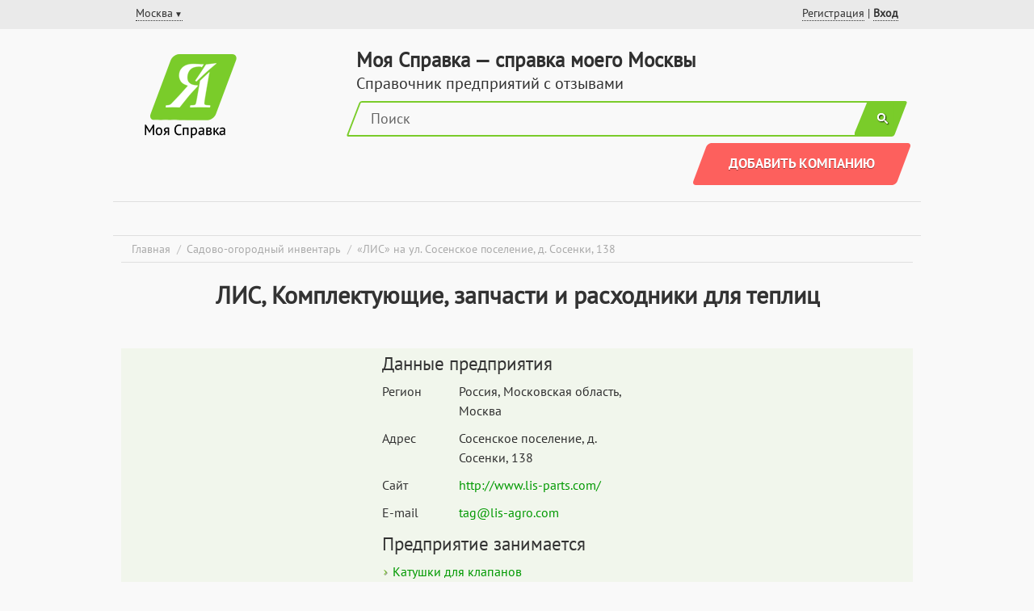

--- FILE ---
content_type: text/html; charset=UTF-8
request_url: https://moscow.moyaspravka.ru/company/lis-ooo-laboratoriya-injenernyh-sistem
body_size: 7707
content:

<!DOCTYPE html>
<html lang="ru" prefix="og: http://ogp.me/ns#">
<head>
    <meta name="viewport" content="width=device-width, initial-scale=1.0">
	<meta http-equiv="Content-Type" content="text/html; charset=utf-8" />
    <link rel="apple-touch-icon" sizes="180x180" href="/images/favicon/apple-touch-icon.png">
    <link rel="icon" type="image/png" href="/images/favicon/favicon-32x32.png" sizes="32x32">
    <link rel="icon" type="image/png" href="/images/favicon/favicon-16x16.png" sizes="16x16">
    <link rel="manifest" href="/images/favicon/manifest.json">
    <link rel="mask-icon" href="/images/favicon/safari-pinned-tab.svg" color="#5bbad5">
    <link rel="shortcut icon" href="/images/favicon/favicon.ico">
    <meta name="msapplication-config" content="/images/favicon/browserconfig.xml">
    <meta name="theme-color" content="#ffffff">
   
    <meta name="apple-mobile-web-app-title" content="Моя Справка" />
    
	<title>ЛИС — Москва, Сосенское поселение, д. Сосенки, 138  — адрес, режим работы, сайт</title>
	<meta name="description" content="Комплектующие, запчасти и расходники для теплиц ЛИС в Москве. Адрес: Сосенское поселение, д. Сосенки, 138. Схема проезда, часы работы, сайт, а также возможность добавить отзыв" />
	
	
	

	<meta name="yandex-verification" content="a6f0eb2b58c45518" />
	<meta name="google-site-verification" content="MxUq80bwLXh02ioYtVGV2A9mPsSOQimJwIxq4i7-fWw" />
	<meta name="wmail-verification" content="15ecc07789bb5ecb" />
	<link rel="canonical" href="https://moscow.moyaspravka.ru/company/lis-ooo-laboratoriya-injenernyh-sistem" />
    
    
   
    <meta property="og:title" content="ЛИС — Москва, Сосенское поселение, д. Сосенки, 138  — адрес, режим работы, сайт"/>
    <meta property="og:description" content=""/>
    <meta property="og:locale" content="ru_RU"/>
    <meta property="og:image" content="https://static-maps.yandex.ru/1.x/?l=map&lang=ru-Ru&size=300,300&z=11&ll=0,0&pt=0,0,pm2lbl"/>
    <meta property="og:type" content="article"/>    
    <meta property="og:url" content="https://moscow.moyaspravka.ru/company/lis-ooo-laboratoriya-injenernyh-sistem"/>
   
	
	<link href="/minify/6d60fd454a9f6b45c167c93b9cd3132e.css" type="text/css" rel="stylesheet" />
	<meta name="yandex-verification" content="866ef7461ca33a1e" />

	<style type="text/css" id="wp-custom-css">
                .myblockbottom {
      position: fixed;
      left: 0;
      bottom: 0;
      z-index:100;
      display:none;
      padding: 0px;
      text-align: center
    }
    .myblockbottom__close {
        position: absolute;
        right: -10px;
            width: 40px;
        height: 40px;
        transition: all .3s ease-out;
        z-index: 1;
        top: -25px;
        cursor: pointer;
    }
    .myblockbottom__close::after, .myblockbottom__close::before {
        content: '';
        position: absolute;
        top: 10px;
        width: 24px;
        
        height: 3px;
        z-index: 2;
        background-color: #8f9cb5;
    }
    .myblockbottom__close::before {
        -webkit-transform: rotate(45deg);
        -moz-transform: rotate(45deg);
        -ms-transform: rotate(45deg);
        -o-transform: rotate(45deg);
        transform: rotate(45deg);
        left: 8px;
    }
    .myblockbottom__close::after {
        -webkit-transform: rotate(-45deg);
        -moz-transform: rotate(-45deg);
        -ms-transform: rotate(-45deg);
        -o-transform: rotate(-45deg);
        transform: rotate(-45deg);
        right: 8px;
    }		</style>
    
	<script async src="https://pagead2.googlesyndication.com/pagead/js/adsbygoogle.js?client=ca-pub-8999984850952140"
     crossorigin="anonymous"></script>
     
</head>


<body>
       
       
       
       
	<a id="top"></a>
	<div class="wrapper item-page">
		<header class="inner">
			<div class="header_top">
				<div class="wrapper">
				    <div class="check"><script type="text/javascript">document.write('<span><a rel="nofollow" href="/add-company">Регистрация</a></span> <span> | </span> <b><a rel="nofollow" href="/login" id="js-get-login-form">Вход</a></b>')</script>
					</div><script type="text/javascript">document.write('        <div class="region-selector">            <a href="#" title="Выбрать город" class="page--select-region js-select-region"><span>Москва</span></a>        </div>')</script>					
				</div>
			</div>
			<div class="wrapper" role="banner">
                <script type="text/javascript">document.write('                <div class="logo">                    <span class="logo-link" title="Главная" data-link="/"><img src="/images/logo_av.png" alt="logo"></span>                </div>                <div class="logo_min">                    <span class="logo-link" title="Главная" data-link="/"><img src="/images/logo_mini.png" alt="logo"></span>                </div>')</script>
                <div class="container">
                    <div class="page--slogan"><script type="text/javascript">document.write('Моя Справка — справка моего Москвы')</script></div> 
              
                    <script type="text/javascript">document.write('                    <div class="page--region">                        Справочник предприятий с отзывами                    </div>')</script>
                                
                    <div class="info">
                        <div class="show-content"></div>
                        <div class="search">
                             <div class="map__search">
                                <form id="search-form" action="/search" method="get">
                                    <input autocomplete="disabled" class="map__search-input-name" type="text" name="search" placeholder="Поиск">
                                    <input class="map__search-button" type="submit" value="">
                                </form>
                            </div>
                        </div>
                                                    <div id="search-autocomplete" class="search__history"></div>

                        <script type="text/javascript">document.write('<div class="add_org"><a href="/add-company">Добавить компанию</a></div>')</script>
                    </div>
                 </div>
            </div>
            
    
       <div class='wrapper' >
       <div>
         <script async type='text/javascript' src='//s.luxcdn.com/t/225665/360_light.js'></script>
         <script class='__lxGc__' type='text/javascript'>
         ((__lxGc__=window.__lxGc__||{'s':{},'b':0})['s']['_225665']=__lxGc__['s']['_225665']||{'b':{}})['b']['_719023']={'i':__lxGc__.b++};
         </script>
       </div>
       </div>
       	</header>


    <main>
		<div class="wrapper firm firm-104568685" role="main" itemscope itemtype="http://schema.org/LocalBusiness">
            <div class="breadcrumbs">
                <span class="blink" title="Главная" data-link="/">Главная</span>
                <span class="separator"></span>

            <span class="blink" data-link="/categories/sadovo-ogorodnyy_inventar" title="Садово-огородный инвентарь в Москве">Садово-огородный инвентарь</span>
            <span class="separator"></span>

                <span>&laquo;ЛИС&raquo; на ул. Сосенское поселение, д. Сосенки, 138</span>

			</div>

            <script>
                ms_settings = new Object();
                ms_settings["node_firm"] = {
                    "nid": "104568685",
                    "url": "/company/lis-ooo-laboratoriya-injenernyh-sistem",
                    "title": "ЛИС",
                    "postal_code": "",
                    "phone": [],
                    "city": "Москва",
                    "street": "Сосенское поселение, д. Сосенки",
                    "site": ["http://www.lis-parts.com/"],
                    "building": "138",
                    "coord": [0, 0]
                }
                ms_settings["firm_LatLng"] = "0, 0";
            </script>


                <div class="firm-header">
                    <h1 itemprop="name">
                        <span>ЛИС</span>, <span>Комплектующие, запчасти и расходники для теплиц</span>
                    </h1>        
                </div>
                <div class="firm-block top-firm-block">
			<br>
					
					
					<div class="firm-block green">
					    <div class="map-firm-spoiler">Показать карту</div>
                        <div class="map-firm">
                          
                            <div id="yandexMap" class="yandexMap firm-map" data-lat="0" data-lon="0"></div>
                        </div>
                        <div class="firm-content">
                            <meta itemprop="image" content="https://static-maps.yandex.ru/1.x/?l=map&lang=ru-Ru&size=300,300&z=11&ll=0,0&pt=0,0,pm2lbl">
                            <meta itemprop="url" content="https://moscow.moyaspravka.ru/company/lis-ooo-laboratoriya-injenernyh-sistem">
                            <h2 class="title">Данные предприятия</h2>
                            <div class="firm-contacts">
                                

										<div>
											<h3>Регион</h3>
											<div class="contact">
												Россия, Московская область, Москва
											</div>
										</div>
										<div>
											<h3 class="node-firm--spec-label">Адрес</h3>
											<div class="contact" itemprop="address">
												Сосенское поселение, д. Сосенки, 138
											</div>
										</div>

										<div>
											<h3>Сайт</h3>
											    <div class="contact"><!--noindex-->
	<a title="Перейти на сайт компании" href="http://www.lis-parts.com/" rel="nofollow" target="_blank">http://www.lis-parts.com/</a>                                <!--/noindex-->
                                                </div>
										</div>
	



										<div>
											<h3>E-mail</h3>
	
                                            <div class="contact"><a itemprop="email" href="mailto:tag@lis-agro.com">tag@lis-agro.com</a></div>
		
										</div>
	                </div>
                                <div class="firm-act">
                                <h2 class="title">Предприятие занимается</h2>
	<div class="cat-item"><a href="/words/katushki-dlya-klapanov" title="Катушки для клапанов в Москве">Катушки для клапанов</a></div><div class="cat-item"><a href="/words/manometry-Wika" title="Манометры Wika в Москве">Манометры Wika</a></div><div class="cat-item"><a href="/words/membrany-dlya-klapanov" title="Мембраны для клапанов в Москве">Мембраны для клапанов</a></div><script type="text/javascript">document.write('<div class="cat-item"><a href="/words/truba-dlya-kapelynogo-poliva" title="Труба для капельного полива в Москве">Труба для капельного полива</a></div>')</script><script type="text/javascript">document.write('<div class="cat-item"><a href="/words/filytry-dlya-poliva" title="Фильтры для полива в Москве">Фильтры для полива</a></div>')</script>
	<div class="worktime-wrapper teaser-block">
	    <h2 class="title"><span>Время работы</span></h2>
	    <div class="worktime-body">
            <div class="day-wrapper">
                <div class="day">Пн</div>
                <div class="time first">9.00 - 18.00</div>
            </div>
            <div class="day-wrapper">
                <div class="day">Вт</div>
                <div class="time ">9.00 - 18.00</div>
            </div>
            <div class="day-wrapper">
                <div class="day">Ср</div>
                <div class="time ">9.00 - 18.00</div>
            </div>
            <div class="day-wrapper">
                <div class="day">Чт</div>
                <div class="time ">9.00 - 18.00</div>
            </div>
            <div class="day-wrapper">
                <div class="day active">Пт</div>
                <div class="time  active">9.00 - 18.00</div>
            </div>
            <div class="day-wrapper">
                <div class="day">Сб</div>
                <div class="time "> - </div>
            </div>
            <div class="day-wrapper">
                <div class="day">Вс</div>
                <div class="time "> - </div>
            </div>
        </div>
    </div>    </div>
                </div>
                <div class='rtb__block firm-right-block'>
                




                </div>
            </div>
            <script type="text/javascript">document.write('<div class="green-bottom-block">                    <div class="UI-right-block">                        <a href="https://moscow.moyaspravka.ru/new-review/lis-ooo-laboratoriya-injenernyh-sistem" rel="nofollow" class="add-comment hot-button">Добавить отзыв</a>')</script><script type="text/javascript">document.write('<a class="node-firm--print-link" href="?print" rel="nofollow" title="Версия для печати"></a>                        <a id="report-correct" class="mistake hot-button" href="/report/104568685" title="Сообщить об ошибке"></a>                    </div>                    <a class="full-map" href="#" rel="nofollow">Увеличить карту</a>')</script><script type="text/javascript">document.write('                </div>')</script>
                
                
                
       
        <script async type='text/javascript' src='//s.luxcdn.com/t/225665/360_light.js'></script>
        <script class='__lxGc__' type='text/javascript'>
        ((__lxGc__=window.__lxGc__||{'s':{},'b':0})['s']['_225665']=__lxGc__['s']['_225665']||{'b':{}})['b']['_718955']={'i':__lxGc__.b++};
        </script>       
                <br>
                
                    <div>
                    
                    </div>            
                <div class="firm-left-block">
                             <div class="firm-cat spoiler">
                            <h2 class="spoiler-title">Показать категории</h2>
                            <div class="spoiler-content">
                                <div class="cat-item">
                                    <a href="/categories/sadovo-ogorodnyy_inventar" title="Садово-огородный инвентарь в Москве">Садово-огородный инвентарь</a>
                                </div>
			        </div>
                        </div>
                    </div>



                    <div class="firm-content firm-description">

                        <h2 class="title">Описание</h2>
                        <div itemprop="description">

									Lis-parts.com занимается продажей комплектующих, запчастей и расходных материалов для промышленных теплиц, тепличных комплексов. Свыше 300 наименований товаров: крепления, фитинги, капельные сети, калибровочные растворы, манометры, рукава CO2, трубки слепые и перфорированные и другие товары. Поставляем оборудование оптом и мелким оптом. Даем гарантию на продукцию до 1 года. Весь каталог представлен на сайте Lis-parts.com.
									
	
                        </div>

                        <div class="ya_cat_block">
                          
                        </div>

					</div>
               <center>
                <script async type='text/javascript' src='//s.luxcdn.com/t/225665/360_light.js'></script>
                <script class='__lxGc__' type='text/javascript'>
                ((__lxGc__=window.__lxGc__||{'s':{},'b':0})['s']['_225665']=__lxGc__['s']['_225665']||{'b':{}})['b']['_719022']={'i':__lxGc__.b++};
                </script>
                </center>
                
                <br clear=all>  
                
                <div class="firm-block">
                    <div class="tabber js--node-firm--tabs-processed">
                        <div class="tabber-head js--node-firm--tabs-head">
                            <script type="text/javascript">document.write('<h2 class="tab js--node-firm--tab-head active not_mobile">Объявления</h2>')</script>
                            
                            
                        </div>
                        <div class="tabber-body js--node-firm--tabs-body-wrap">
                            <div class="js--node-firm--tabs-body">
                                <div class="js--node-firm--tab-body active not_mobile">
                                
                                  
                                </div>
                            </div>
                        </div>
                    </div>
                </div>
              
                
                <div class="firm-block street-view">
                    <div class="tabber js--node-firm--tabs-processed">
                        <div class="tabber-head js--node-firm--tabs-head">
                            <h2 class="tab js--node-firm--tab-head active" id="js-google_street_view-init">Посмотреть на улицу</h2>
                        </div>
                        <div class="tabber-body js--node-firm--tabs-body-wrap background_panorama">
                            <div class="show_panorama">Показать улицу</div>
                            <div id="player1" class="player"></div>
                        </div>
                    </div>
                </div>
                <hr>


<br>
<script async type='text/javascript' src='//s.luxcdn.com/t/225665/360_light.js'></script>
<script class='__lxGc__' type='text/javascript'>
((__lxGc__=window.__lxGc__||{'s':{},'b':0})['s']['_225665']=__lxGc__['s']['_225665']||{'b':{}})['b']['_719020']={'i':__lxGc__.b++};
</script>
<br>
					<div class="firm-block last-block">
						<div class="tabber js--node-firm--tabs-processed">
						    <div class="tabber-head js--node-firm--tabs-head">
                                <h2 class="tab js--node-firm--tab-head active" data-index="0">Отзывы                </h2>
                                <h2 class="tab js--node-firm--tab-head" data-index="1">Фотографии                </h2>
                            </div>
                            <div class="tabber-body js--node-firm--tabs-body-wrap">
                                <div class="js--node-firm--tabs-body">
                                    <div class="js--node-firm--tab-body active">
										<div class="saytum_comment_block">
											<div class="block-body">
<div>Оставьте несколько слов об этой организации в Москве. Ваш личный опыт приветствуется! Оставленный отзыв о качестве работы организации поможет нашим посетителям сделать правильный выбор. Спасибо!</div>
	
												<div class="js-wrapper">
												    <a href="https://moscow.moyaspravka.ru/new-review/lis-ooo-laboratoriya-injenernyh-sistem" class="add_comment_rgxdr54" title="Оставьте ваш отзыв">Оставьте Ваш отзыв!</a>
												    <span class="no_register">Регистрация не требуется!</span>
                                                </div>
												
				
												
												
											</div>
										</div>
                                    </div>

                                    <div class="js--node-firm--tab-body">
                                        <div>Пожалуйста, загрузите изображения, имеющие отношение к компании «ЛИС»</div>
                                            <script type="text/javascript">
                                                document.write("<ul class=\"saytum_image_upload--list\"></ul>");
                                            </script>
                                            <!--noindex-->
                                                <form action="/add_foto/104568685" class="dropzone" id="dropzoneContainer">
                                                    <div class="dz-message" data-dz-message><span>Добавить фотографии</span></div>
                                                </form>
                                            <!--/noindex-->
                                        </div>
                                    </div>
                                 </div>
                            </div>

						</div>

						<div class="sim-firm firm-right-block">
							<h2 class="title">Похожие организации</h2>
							
							
                        <div class="firm-card">
                            <div class="content">
                                <div class="name">
                                    <a href="/company/internet-zapchasti-internet-magazin" title="Интернет-запчасти — Академика Арцимовича, 8, а/я 24 — Москва">Интернет-запчасти</a>
                                </div>
                                <div class="address">Москва, Академика Арцимовича, 8</div>
		<div class="phone">+7 495-06-62-532</div>
                            </div>
                        </div>
                        <div class="firm-card">
                            <div class="content">
                                <div class="name">
                                    <a href="/company/hoztorgsnab-ooo-hoztorgsnab" title="Хозторгснаб — Мариупольская, 6, 18 — Москва">Хозторгснаб</a>
                                </div>
                                <div class="address">Москва, Мариупольская, 6</div>
		<div class="phone">+7 (916) 664-28-78</div>
                            </div>
                        </div>
                        <div class="firm-card">
                            <div class="content">
                                <div class="name">
                                    <a href="/company/grinparkmaster-ooo-grinparkmaster-sadovyy-centr" title="ГринПаркМастер — Московская обл., Истринский район, возле д.Павловское  (Садовый центр ГринПаркМастер «ИСТРА»), 1, 1 — Москва">ГринПаркМастер</a>
                                </div>
                                <div class="address">Москва, Московская обл., Истринский район, возле д.Павловское  (Садовый центр ГринПаркМастер «ИСТРА»), 1</div>
		<div class="phone">+7 (495) 722-06-13</div>
                            </div>
                        </div>
                        <div class="firm-card">
                            <div class="content">
                                <div class="name">
                                    <a href="/company/lis-ooo-laboratoriya-injenernyh-sistem" title="ЛИС — Сосенское поселение, д. Сосенки, 138 — Москва">ЛИС</a>
                                </div>
                                <div class="address">Москва, Сосенское поселение, д. Сосенки, 138</div>
		
                            </div>
                        </div>
						</div>
	
  

<script async type='text/javascript' src='//s.luxcdn.com/t/225665/360_light.js'></script>
<script class='__lxGc__' type='text/javascript'>
((__lxGc__=window.__lxGc__||{'s':{},'b':0})['s']['_225665']=__lxGc__['s']['_225665']||{'b':{}})['b']['_719021']={'i':__lxGc__.b++};
</script>


<br clear=all>

					</div>
				</div>
			
            </main>
            <div class="hfooter"></div>
        </div>
	<script>
		window.onload = function() {
			$("h2.spoiler-create").click(function () {
				$(this).siblings(".item-list").toggle(300);
			});
		
        }
	</script>


<script type="text/javascript">document.write('<div class="adblock_modal_how">    <div class="full">        <button type="button" class="close-how">X</button>                    <img src="/images/ms_ab_full.png">         </div>     <div class="mobile">        <button type="button" class="close-how">X</button>                    <img src="/images/ms_ab_mobile.png">        </div></div>')</script><script type="text/javascript">document.write('<footer>    <div class="footer_top">        <div class="wrapper" role="contentinfo">            <div class="button-right">')</script>
    <div class="page--region-selector">
        <span>Ваш регион:</span>
        <a href="#" title="Выбрать город" class="page--select-region js-select-region">Москва</a>
    </div><script type="text/javascript">document.write('<div class="add_org">                    <a href="/add-company">Добавить компанию</a>                </div>            </div>            <div class="top_info">                <div class="logo_mini"><a href="/" title="Главная"><img src="/images/logo_mini.png"></a></div>                <div class="link_group">                    <div class="column">                        <a href="/about">О проекте</a>                        <a rel="nofollow" href="/contact">Написать нам</a>                    </div>                    <div class="column">                        <a rel="nofollow" href="/terms">Правила размещения</a>                        <a href="http://moscow.moyaspravka.ru/map">Большая карта</a>                    </div>                </div>            </div>        </div>    </div>    <div class="footer_bottom">        <div class="wrapper">            <div class="show-content"></div>            <div class="info">                <div class="soc_web">                    <div class="age"><img src="/images/age.png"></div>                    <a class="socicon-vkontakte icon-vkontakte" href="http://vk.com/MoyaSpravka" rel="nofollow" target="_blank" title="&laquo;Моя Справка&raquo; ВКонтакте"><img src="/images/vk.png"></a>                    <a class="socicon-facebook icon-facebook-squared" href="https://www.facebook.com/MoyaSpravka" rel="nofollow" target="_blank" title="Страница &laquo;Моя Справка&raquo; в FaceBook"><img src="/images/fb.png"></a>                    <a class="socicon-twitter icon-twitter" href="https://twitter.com/MoyaSpravka" rel="nofollow" target="_blank" title="&laquo;Моя Справка&raquo; в Twitter"><img src="/images/tw.png"></a>                </div>                ')</script><script type="text/javascript">document.write('            </div>            <div class="content">                <div class="copyright"><p>                    &copy; 2014&mdash;2026 <a href="http://moyaspravka.ru/" rel="nofollow">MoyaSpravka.ru</a> &mdash; Справочник предприятий России с отзывами                </p></div>                <div class="text">                    <p>Справочная информация и честные отзывы о фирмах Москвы. Информация на сайте представлена исключительно в справочных целях и получена законными методами из открытых источников информации. При использовании информации необходимо указание ссылки на источник.</p>                    <p>Внимание! База данных сайта и всех его поддоменов является интеллектуальной собственностью.</p>                </div>            </div>        </div>    </div></footer>')</script>
<a href="#top" class="page--scroll-top js-disabled" title="Вверх страницы"></a>
<div class="homescreen-wrap h-wrap"></div>
<div class="popup-homescreen-wrap h-wrap"></div>
<script type="text/javascript">
    var City = 1150;
    var CityGlobal = {"id":1150,"lat":55.7446938,"lon":37.6123543};
    
    
</script>

    
        <script defer type="text/javascript" src="/js/adv.js"></script>
        <script defer type="text/javascript" src="/js/urlsaver.js"></script>
        
        <script defer type="text/javascript" src="/js/jquery-2.1.1.min.js"></script>
        <script defer type="text/javascript" src="/js/jquery.colorbox-min.js"></script>
        <script defer type="text/javascript" src="https://api-maps.yandex.ru/2.1/?lang=ru_RU"></script>
        <script defer type="text/javascript" src="/minify/2374a0cbf08353c02640c7c7579bc0fb.js"></script> 


  
  
   
   
   
   
 <script async type='text/javascript' src='//s.luxcdn.com/t/225665/360_light.js'></script>
 <script class='__lxGc__' type='text/javascript'>
 ((__lxGc__=window.__lxGc__||{'s':{},'b':0})['s']['_225665']=__lxGc__['s']['_225665']||{'b':{}})['b']['_701547']={'i':__lxGc__.b++};
 </script>
   <script async type='text/javascript' src='//s.luxcdn.com/t/225665/360_light.js'></script>
   <script class='__lxGc__' type='text/javascript'>
   ((__lxGc__=window.__lxGc__||{'s':{},'b':0})['s']['_225665']=__lxGc__['s']['_225665']||{'b':{}})['b']['_710868']={'i':__lxGc__.b++};
   </script>
   
   <script async type='text/javascript' src='//s.luxcdn.com/t/225665/360_light.js'></script>
   <script class='__lxGc__' type='text/javascript'>
   ((__lxGc__=window.__lxGc__||{'s':{},'b':0})['s']['_225665']=__lxGc__['s']['_225665']||{'b':{}})['b']['_693396']={'i':__lxGc__.b++};
   </script>
   
 
   
 <!--<div class="metrika">-->
    
    <!--LiveInternet counter-->
    <script type="text/javascript">
        new Image().src = "//counter.yadro.ru/hit;MoyaSpravka?r" +
                escape(document.referrer) + ((typeof (screen) == "undefined") ? "" :
                ";s" + screen.width + "*" + screen.height + "*" + (screen.colorDepth ?
                        screen.colorDepth : screen.pixelDepth)) + ";u" + escape(document.URL) +
                ";h" + escape(document.title.substring(0, 150)) +
                ";" + Math.random();</script>
    <!--/LiveInternet-->

<!-- Yandex.Metrika counter --> <script type="text/javascript" > (function(m,e,t,r,i,k,a){m[i]=m[i]||function(){(m[i].a=m[i].a||[]).push(arguments)}; m[i].l=1*new Date();k=e.createElement(t),a=e.getElementsByTagName(t)[0],k.async=1,k.src=r,a.parentNode.insertBefore(k,a)}) (window, document, "script", "https://mc.yandex.ru/metrika/tag.js", "ym"); ym(44172659, "init", { clickmap:true, trackLinks:true, accurateTrackBounce:true, webvisor:true, trackHash:true }); </script> <noscript><div><img src="https://mc.yandex.ru/watch/44172659" style="position:absolute; left:-9999px;" alt="" /></div></noscript> <!-- /Yandex.Metrika counter -->
<!--</div>-->

    </body>
    
</html>


--- FILE ---
content_type: text/html; charset=utf-8
request_url: https://www.google.com/recaptcha/api2/aframe
body_size: 267
content:
<!DOCTYPE HTML><html><head><meta http-equiv="content-type" content="text/html; charset=UTF-8"></head><body><script nonce="IvU948SveUcDQizEhzUByw">/** Anti-fraud and anti-abuse applications only. See google.com/recaptcha */ try{var clients={'sodar':'https://pagead2.googlesyndication.com/pagead/sodar?'};window.addEventListener("message",function(a){try{if(a.source===window.parent){var b=JSON.parse(a.data);var c=clients[b['id']];if(c){var d=document.createElement('img');d.src=c+b['params']+'&rc='+(localStorage.getItem("rc::a")?sessionStorage.getItem("rc::b"):"");window.document.body.appendChild(d);sessionStorage.setItem("rc::e",parseInt(sessionStorage.getItem("rc::e")||0)+1);localStorage.setItem("rc::h",'1769150675662');}}}catch(b){}});window.parent.postMessage("_grecaptcha_ready", "*");}catch(b){}</script></body></html>

--- FILE ---
content_type: application/javascript
request_url: https://moscow.moyaspravka.ru/minify/2374a0cbf08353c02640c7c7579bc0fb.js
body_size: 15342
content:
(function(b){"function"===typeof define&&define.amd?define(["jquery"],b):b(jQuery)})(function(b){var j=[],n=b(document),k=navigator.userAgent.toLowerCase(),l=b(window),g=[],o=null,p=/msie/.test(k)&&!/opera/.test(k),q=/opera/.test(k),m,r;m=p&&/msie 6./.test(k)&&"object"!==typeof window.XMLHttpRequest;r=p&&/msie 7.0/.test(k);b.modal=function(a,h){return b.modal.impl.init(a,h)};b.modal.close=function(){b.modal.impl.close()};b.modal.focus=function(a){b.modal.impl.focus(a)};b.modal.setContainerDimensions=function(){b.modal.impl.setContainerDimensions()};b.modal.setPosition=function(){b.modal.impl.setPosition()};b.modal.update=function(a,h){b.modal.impl.update(a,h)};b.fn.modal=function(a){return b.modal.impl.init(this,a)};b.modal.defaults={appendTo:"body",focus:!0,opacity:50,overlayId:"simplemodal-overlay",overlayCss:{},containerId:"simplemodal-container",containerCss:{},dataId:"simplemodal-data",dataCss:{},minHeight:null,minWidth:null,maxHeight:null,maxWidth:null,autoResize:!1,autoPosition:!0,zIndex:1E3,close:!0,closeHTML:'<a class="modalCloseImg" title="Закрыть"></a>',closeClass:"simplemodal-close",escClose:!0,overlayClose:!1,fixed:!0,position:null,persist:!1,modal:!0,onOpen:null,onShow:null,onClose:null};b.modal.impl={d:{},init:function(a,h){if(this.d.data)return!1;o=p&&!b.support.boxModel;this.o=b.extend({},b.modal.defaults,h);this.zIndex=this.o.zIndex;this.occb=!1;if("object"===typeof a){if(a=a instanceof b?a:b(a),this.d.placeholder=!1,0<a.parent().parent().size()&&(a.before(b("<span></span>").attr("id","simplemodal-placeholder").css({display:"none"})),this.d.placeholder=!0,this.display=a.css("display"),!this.o.persist))this.d.orig=a.clone(!0)}else if("string"===typeof a||"number"===typeof a)a=b("<div></div>").html(a);else return alert("SimpleModal Error: Unsupported data type: "+typeof a),this;this.create(a);this.open();b.isFunction(this.o.onShow)&&this.o.onShow.apply(this,[this.d]);return this},create:function(a){this.getDimensions();if(this.o.modal&&m)this.d.iframe=b('<iframe src="javascript:false;"></iframe>').css(b.extend(this.o.iframeCss,{display:"none",opacity:0,position:"fixed",height:g[0],width:g[1],zIndex:this.o.zIndex,top:0,left:0})).appendTo(this.o.appendTo);this.d.overlay=b("<div></div>").attr("id",this.o.overlayId).addClass("simplemodal-overlay").css(b.extend(this.o.overlayCss,{display:"none",opacity:this.o.opacity/100,height:this.o.modal?j[0]:0,width:this.o.modal?j[1]:0,position:"fixed",left:0,top:0,zIndex:this.o.zIndex+1})).appendTo(this.o.appendTo);this.d.container=b("<div></div>").attr("id",this.o.containerId).addClass("simplemodal-container").css(b.extend({position:this.o.fixed?"fixed":"absolute"},this.o.containerCss,{display:"none",zIndex:this.o.zIndex+2})).append(this.o.close&&this.o.closeHTML?b(this.o.closeHTML).addClass(this.o.closeClass):"").appendTo(this.o.appendTo);this.d.wrap=b("<div></div>").attr("tabIndex",-1).addClass("simplemodal-wrap").css({height:"100%",outline:0,width:"100%"}).appendTo(this.d.container);this.d.data=a.attr("id",a.attr("id")||this.o.dataId).addClass("simplemodal-data").css(b.extend(this.o.dataCss,{display:"none"})).appendTo("body");this.setContainerDimensions();this.d.data.appendTo(this.d.wrap);(m||o)&&this.fixIE()},bindEvents:function(){var a=this;b("."+a.o.closeClass).bind("click.simplemodal",function(b){b.preventDefault();a.close()});a.o.modal&&a.o.close&&a.o.overlayClose&&a.d.overlay.bind("click.simplemodal",function(b){b.preventDefault();a.close()});n.bind("keydown.simplemodal",function(b){a.o.modal&&9===b.keyCode?a.watchTab(b):a.o.close&&a.o.escClose&&27===b.keyCode&&(b.preventDefault(),a.close())});l.bind("resize.simplemodal orientationchange.simplemodal",function(){a.getDimensions();a.o.autoResize?a.setContainerDimensions():a.o.autoPosition&&a.setPosition();m||o?a.fixIE():a.o.modal&&(a.d.iframe&&a.d.iframe.css({height:g[0],width:g[1]}),a.d.overlay.css({height:j[0],width:j[1]}))})},unbindEvents:function(){b("."+this.o.closeClass).unbind("click.simplemodal");n.unbind("keydown.simplemodal");l.unbind(".simplemodal");this.d.overlay.unbind("click.simplemodal")},fixIE:function(){var a=this.o.position;b.each([this.d.iframe||null,!this.o.modal?null:this.d.overlay,"fixed"===this.d.container.css("position")?this.d.container:null],function(b,e){if(e){var f=e[0].style;f.position="absolute";if(2>b)f.removeExpression("height"),f.removeExpression("width"),f.setExpression("height",'document.body.scrollHeight > document.body.clientHeight ? document.body.scrollHeight : document.body.clientHeight + "px"'),f.setExpression("width",'document.body.scrollWidth > document.body.clientWidth ? document.body.scrollWidth : document.body.clientWidth + "px"');else{var c,d;a&&a.constructor===Array?(c=a[0]?"number"===typeof a[0]?a[0].toString():a[0].replace(/px/,""):e.css("top").replace(/px/,""),c=-1===c.indexOf("%")?c+' + (t = document.documentElement.scrollTop ? document.documentElement.scrollTop : document.body.scrollTop) + "px"':parseInt(c.replace(/%/,""))+' * ((document.documentElement.clientHeight || document.body.clientHeight) / 100) + (t = document.documentElement.scrollTop ? document.documentElement.scrollTop : document.body.scrollTop) + "px"',a[1]&&(d="number"===typeof a[1]?a[1].toString():a[1].replace(/px/,""),d=-1===d.indexOf("%")?d+' + (t = document.documentElement.scrollLeft ? document.documentElement.scrollLeft : document.body.scrollLeft) + "px"':parseInt(d.replace(/%/,""))+' * ((document.documentElement.clientWidth || document.body.clientWidth) / 100) + (t = document.documentElement.scrollLeft ? document.documentElement.scrollLeft : document.body.scrollLeft) + "px"')):(c='(document.documentElement.clientHeight || document.body.clientHeight) / 2 - (this.offsetHeight / 2) + (t = document.documentElement.scrollTop ? document.documentElement.scrollTop : document.body.scrollTop) + "px"',d='(document.documentElement.clientWidth || document.body.clientWidth) / 2 - (this.offsetWidth / 2) + (t = document.documentElement.scrollLeft ? document.documentElement.scrollLeft : document.body.scrollLeft) + "px"');f.removeExpression("top");f.removeExpression("left");f.setExpression("top",c);f.setExpression("left",d)}}})},focus:function(a){var h=this,a=a&&-1!==b.inArray(a,["first","last"])?a:"first",e=b(":input:enabled:visible:"+a,h.d.wrap);setTimeout(function(){0<e.length?e.focus():h.d.wrap.focus()},10)},getDimensions:function(){var a="undefined"===typeof window.innerHeight?l.height():window.innerHeight;j=[n.height(),n.width()];g=[a,l.width()]},getVal:function(a,b){return a?"number"===typeof a?a:"auto"===a?0:0<a.indexOf("%")?parseInt(a.replace(/%/,""))/100*("h"===b?g[0]:g[1]):parseInt(a.replace(/px/,"")):null},update:function(a,b){if(!this.d.data)return!1;this.d.origHeight=this.getVal(a,"h");this.d.origWidth=this.getVal(b,"w");this.d.data.hide();a&&this.d.container.css("height",a);b&&this.d.container.css("width",b);this.setContainerDimensions();this.d.data.show();this.o.focus&&this.focus();this.unbindEvents();this.bindEvents()},setContainerDimensions:function(){var a=m||r,b=this.d.origHeight?this.d.origHeight:q?this.d.container.height():this.getVal(a?this.d.container[0].currentStyle.height:this.d.container.css("height"),"h"),a=this.d.origWidth?this.d.origWidth:q?this.d.container.width():this.getVal(a?this.d.container[0].currentStyle.width:this.d.container.css("width"),"w"),e=this.d.data.outerHeight(!0),f=this.d.data.outerWidth(!0);this.d.origHeight=this.d.origHeight||b;this.d.origWidth=this.d.origWidth||a;var c=this.o.maxHeight?this.getVal(this.o.maxHeight,"h"):null,d=this.o.maxWidth?this.getVal(this.o.maxWidth,"w"):null,c=c&&c<g[0]?c:g[0],d=d&&d<g[1]?d:g[1],i=this.o.minHeight?this.getVal(this.o.minHeight,"h"):"auto",b=b?this.o.autoResize&&b>c?c:b<i?i:b:e?e>c?c:this.o.minHeight&&"auto"!==i&&e<i?i:e:i,c=this.o.minWidth?this.getVal(this.o.minWidth,"w"):"auto",a=a?this.o.autoResize&&a>d?d:a<c?c:a:f?f>d?d:this.o.minWidth&&"auto"!==c&&f<c?c:f:c;this.d.container.css({height:b,width:a});this.d.wrap.css({overflow:e>b||f>a?"auto":"visible"});this.o.autoPosition&&this.setPosition()},setPosition:function(){var a,b;a=g[0]/2-this.d.container.outerHeight(!0)/2;b=g[1]/2-this.d.container.outerWidth(!0)/2;var e="fixed"!==this.d.container.css("position")?l.scrollTop():0;this.o.position&&"[object Array]"===Object.prototype.toString.call(this.o.position)?(a=e+(this.o.position[0]||a),b=this.o.position[1]||b):a=e+a;this.d.container.css({left:b,top:a})},watchTab:function(a){if(0<b(a.target).parents(".simplemodal-container").length){if(this.inputs=b(":input:enabled:visible:first, :input:enabled:visible:last",this.d.data[0]),!a.shiftKey&&a.target===this.inputs[this.inputs.length-1]||a.shiftKey&&a.target===this.inputs[0]||0===this.inputs.length)a.preventDefault(),this.focus(a.shiftKey?"last":"first")}else a.preventDefault(),this.focus()},open:function(){this.d.iframe&&this.d.iframe.show();b.isFunction(this.o.onOpen)?this.o.onOpen.apply(this,[this.d]):(this.d.overlay.show(),this.d.container.show(),this.d.data.show());this.o.focus&&this.focus();this.bindEvents()},close:function(){if(!this.d.data)return!1;this.unbindEvents();if(b.isFunction(this.o.onClose)&&!this.occb)this.occb=!0,this.o.onClose.apply(this,[this.d]);else{if(this.d.placeholder){var a=b("#simplemodal-placeholder");this.o.persist?a.replaceWith(this.d.data.removeClass("simplemodal-data").css("display",this.display)):(this.d.data.hide().remove(),a.replaceWith(this.d.orig))}else this.d.data.hide().remove();this.d.container.hide().remove();this.d.overlay.hide();this.d.iframe&&this.d.iframe.hide().remove();this.d.overlay.remove();this.d={}}}}});!function(a){"use strict";"function"==typeof define&&define.amd?define(["jquery"],a):a("object"==typeof exports&&"function"==typeof require?require("jquery"):jQuery)}(function(a){"use strict";function b(c,d){var e=function(){},f=this,g={ajaxSettings:{},autoSelectFirst:!1,appendTo:document.body,serviceUrl:null,lookup:null,onSelect:null,width:"auto",minChars:1,maxHeight:300,deferRequestBy:0,params:{},formatResult:b.formatResult,delimiter:null,zIndex:9999,type:"GET",noCache:!1,onSearchStart:e,onSearchComplete:e,onSearchError:e,preserveInput:!1,containerClass:"autocomplete-suggestions",tabDisabled:!1,dataType:"text",currentRequest:null,triggerSelectOnValidInput:!0,preventBadQueries:!0,lookupFilter:function(a,b,c){return-1!==a.value.toLowerCase().indexOf(c)},paramName:"query",transformResult:function(b){return"string"==typeof b?a.parseJSON(b):b},showNoSuggestionNotice:!1,noSuggestionNotice:"No results",orientation:"bottom",forceFixPosition:!1};f.element=c,f.el=a(c),f.suggestions=[],f.badQueries=[],f.selectedIndex=-1,f.currentValue=f.element.value,f.intervalId=0,f.cachedResponse={},f.onChangeInterval=null,f.onChange=null,f.isLocal=!1,f.suggestionsContainer=null,f.noSuggestionsContainer=null,f.options=a.extend({},g,d),f.classes={selected:"autocomplete-selected",suggestion:"autocomplete-suggestion"},f.hint=null,f.hintValue="",f.selection=null,f.initialize(),f.setOptions(d)}var c=function(){return{escapeRegExChars:function(a){return a.replace(/[\-\[\]\/\{\}\(\)\*\+\?\.\\\^\$\|]/g,"\\$&")},createNode:function(a){var b=document.createElement("div");return b.className=a,b.style.position="absolute",b.style.display="none",b}}}(),d={ESC:27,TAB:9,RETURN:13,LEFT:37,UP:38,RIGHT:39,DOWN:40};b.utils=c,a.Autocomplete=b,b.formatResult=function(a,b){var d="("+c.escapeRegExChars(b)+")";return a.value.replace(new RegExp(d,"gi"),"<strong>$1</strong>")},b.prototype={killerFn:null,initialize:function(){var c,d=this,e="."+d.classes.suggestion,f=d.classes.selected,g=d.options;d.element.setAttribute("autocomplete","off"),d.killerFn=function(b){0===a(b.target).closest("."+d.options.containerClass).length&&(d.killSuggestions(),d.disableKillerFn())},d.noSuggestionsContainer=a('<div class="autocomplete-no-suggestion"></div>').html(this.options.noSuggestionNotice).get(0),d.suggestionsContainer=b.utils.createNode(g.containerClass),c=a(d.suggestionsContainer),c.appendTo(g.appendTo),"auto"!==g.width&&c.width(g.width),c.on("mouseover.autocomplete",e,function(){d.activate(a(this).data("index"))}),c.on("mouseout.autocomplete",function(){d.selectedIndex=-1,c.children("."+f).removeClass(f)}),c.on("click.autocomplete",e,function(){d.select(a(this).data("index"))}),d.fixPositionCapture=function(){d.visible&&d.fixPosition()},a(window).on("resize.autocomplete",d.fixPositionCapture),d.el.on("keydown.autocomplete",function(a){d.onKeyPress(a)}),d.el.on("keyup.autocomplete",function(a){d.onKeyUp(a)}),d.el.on("blur.autocomplete",function(){d.onBlur()}),d.el.on("focus.autocomplete",function(){d.onFocus()}),d.el.on("change.autocomplete",function(a){d.onKeyUp(a)}),d.el.on("input.autocomplete",function(a){d.onKeyUp(a)})},onFocus:function(){var a=this;a.fixPosition(),a.options.minChars<=a.el.val().length&&a.onValueChange()},onBlur:function(){this.enableKillerFn()},setOptions:function(b){var c=this,d=c.options;a.extend(d,b),c.isLocal=a.isArray(d.lookup),c.isLocal&&(d.lookup=c.verifySuggestionsFormat(d.lookup)),d.orientation=c.validateOrientation(d.orientation,"bottom"),a(c.suggestionsContainer).css({"max-height":d.maxHeight+"px",width:d.width+"px","z-index":d.zIndex})},clearCache:function(){this.cachedResponse={},this.badQueries=[]},clear:function(){this.clearCache(),this.currentValue="",this.suggestions=[]},disable:function(){var a=this;a.disabled=!0,clearInterval(a.onChangeInterval),a.currentRequest&&a.currentRequest.abort()},enable:function(){this.disabled=!1},fixPosition:function(){var b=this,c=a(b.suggestionsContainer),d=c.parent().get(0);if(d===document.body||b.options.forceFixPosition){var e=b.options.orientation,f=c.outerHeight(),g=b.el.outerHeight(),h=b.el.offset(),i={top:h.top,left:h.left};if("auto"===e){var j=a(window).height(),k=a(window).scrollTop(),l=-k+h.top-f,m=k+j-(h.top+g+f);e=Math.max(l,m)===l?"top":"bottom"}if(i.top+="top"===e?-f:g,d!==document.body){var n,o=c.css("opacity");b.visible||c.css("opacity",0).show(),n=c.offsetParent().offset(),i.top-=n.top,i.left-=n.left,b.visible||c.css("opacity",o).hide()}"auto"===b.options.width&&(i.width=b.el.outerWidth()-2+"px"),c.css(i)}},enableKillerFn:function(){var b=this;a(document).on("click.autocomplete",b.killerFn)},disableKillerFn:function(){var b=this;a(document).off("click.autocomplete",b.killerFn)},killSuggestions:function(){var a=this;a.stopKillSuggestions(),a.intervalId=window.setInterval(function(){a.hide(),a.stopKillSuggestions()},50)},stopKillSuggestions:function(){window.clearInterval(this.intervalId)},isCursorAtEnd:function(){var a,b=this,c=b.el.val().length,d=b.element.selectionStart;return"number"==typeof d?d===c:document.selection?(a=document.selection.createRange(),a.moveStart("character",-c),c===a.text.length):!0},onKeyPress:function(a){var b=this;if(!b.disabled&&!b.visible&&a.which===d.DOWN&&b.currentValue)return void b.suggest();if(!b.disabled&&b.visible){switch(a.which){case d.ESC:b.el.val(b.currentValue),b.hide();break;case d.RIGHT:if(b.hint&&b.options.onHint&&b.isCursorAtEnd()){b.selectHint();break}return;case d.TAB:if(b.hint&&b.options.onHint)return void b.selectHint();if(-1===b.selectedIndex)return void b.hide();if(b.select(b.selectedIndex),b.options.tabDisabled===!1)return;break;case d.RETURN:if(-1===b.selectedIndex)return void b.hide();b.select(b.selectedIndex);break;case d.UP:b.moveUp();break;case d.DOWN:b.moveDown();break;default:return}a.stopImmediatePropagation(),a.preventDefault()}},onKeyUp:function(a){var b=this;if(!b.disabled){switch(a.which){case d.UP:case d.DOWN:return}clearInterval(b.onChangeInterval),b.currentValue!==b.el.val()&&(b.findBestHint(),b.options.deferRequestBy>0?b.onChangeInterval=setInterval(function(){b.onValueChange()},b.options.deferRequestBy):b.onValueChange())}},onValueChange:function(){var b,c=this,d=c.options,e=c.el.val(),f=c.getQuery(e);return c.selection&&c.currentValue!==f&&(c.selection=null,(d.onInvalidateSelection||a.noop).call(c.element)),clearInterval(c.onChangeInterval),c.currentValue=e,c.selectedIndex=-1,d.triggerSelectOnValidInput&&(b=c.findSuggestionIndex(f),-1!==b)?void c.select(b):void(f.length<d.minChars?c.hide():c.getSuggestions(f))},findSuggestionIndex:function(b){var c=this,d=-1,e=b.toLowerCase();return a.each(c.suggestions,function(a,b){return b.value.toLowerCase()===e?(d=a,!1):void 0}),d},getQuery:function(b){var c,d=this.options.delimiter;return d?(c=b.split(d),a.trim(c[c.length-1])):b},getSuggestionsLocal:function(b){var c,d=this,e=d.options,f=b.toLowerCase(),g=e.lookupFilter,h=parseInt(e.lookupLimit,10);return c={suggestions:a.grep(e.lookup,function(a){return g(a,b,f)})},h&&c.suggestions.length>h&&(c.suggestions=c.suggestions.slice(0,h)),c},getSuggestions:function(b){var c,d,e,f,g=this,h=g.options,i=h.serviceUrl;if(h.params[h.paramName]=b,d=h.ignoreParams?null:h.params,h.onSearchStart.call(g.element,h.params)!==!1){if(a.isFunction(h.lookup))return void h.lookup(b,function(a){g.suggestions=a.suggestions,g.suggest(),h.onSearchComplete.call(g.element,b,a.suggestions)});g.isLocal?c=g.getSuggestionsLocal(b):(a.isFunction(i)&&(i=i.call(g.element,b)),e=i+"?"+a.param(d||{}),c=g.cachedResponse[e]),c&&a.isArray(c.suggestions)?(g.suggestions=c.suggestions,g.suggest(),h.onSearchComplete.call(g.element,b,c.suggestions)):g.isBadQuery(b)?h.onSearchComplete.call(g.element,b,[]):(g.currentRequest&&g.currentRequest.abort(),f={url:i,data:d,type:h.type,dataType:h.dataType},a.extend(f,h.ajaxSettings),g.currentRequest=a.ajax(f).done(function(a){var c;g.currentRequest=null,c=h.transformResult(a),g.processResponse(c,b,e),h.onSearchComplete.call(g.element,b,c.suggestions)}).fail(function(a,c,d){h.onSearchError.call(g.element,b,a,c,d)}))}},isBadQuery:function(a){if(!this.options.preventBadQueries)return!1;for(var b=this.badQueries,c=b.length;c--;)if(0===a.indexOf(b[c]))return!0;return!1},hide:function(){var b=this,c=a(b.suggestionsContainer);a.isFunction(b.options.onHide)&&b.visible&&b.options.onHide.call(b.element,c),b.visible=!1,b.selectedIndex=-1,clearInterval(b.onChangeInterval),a(b.suggestionsContainer).hide(),b.signalHint(null)},suggest:function(){if(0===this.suggestions.length)return void(this.options.showNoSuggestionNotice?this.noSuggestions():this.hide());var b,c,d=this,e=d.options,f=e.groupBy,g=e.formatResult,h=d.getQuery(d.currentValue),i=d.classes.suggestion,j=d.classes.selected,k=a(d.suggestionsContainer),l=a(d.noSuggestionsContainer),m=e.beforeRender,n="",o=function(a){var c=a.data[f];return b===c?"":(b=c,'<div class="autocomplete-group"><strong>'+b+"</strong></div>")};return e.triggerSelectOnValidInput&&(c=d.findSuggestionIndex(h),-1!==c)?void d.select(c):(a.each(d.suggestions,function(a,b){f&&(n+=o(b,h,a)),n+='<div class="'+i+'" data-index="'+a+'">'+g(b,h)+"</div>"}),this.adjustContainerWidth(),l.detach(),k.html(n),a.isFunction(m)&&m.call(d.element,k),d.fixPosition(),k.show(),e.autoSelectFirst&&(d.selectedIndex=0,k.scrollTop(0),k.children().first().addClass(j)),d.visible=!0,void d.findBestHint())},noSuggestions:function(){var b=this,c=a(b.suggestionsContainer),d=a(b.noSuggestionsContainer);this.adjustContainerWidth(),d.detach(),c.empty(),c.append(d),b.fixPosition(),c.show(),b.visible=!0},adjustContainerWidth:function(){var b,c=this,d=c.options,e=a(c.suggestionsContainer);"auto"===d.width&&(b=c.el.outerWidth()-2,e.width(b>0?b:300))},findBestHint:function(){var b=this,c=b.el.val().toLowerCase(),d=null;c&&(a.each(b.suggestions,function(a,b){var e=0===b.value.toLowerCase().indexOf(c);return e&&(d=b),!e}),b.signalHint(d))},signalHint:function(b){var c="",d=this;b&&(c=d.currentValue+b.value.substr(d.currentValue.length)),d.hintValue!==c&&(d.hintValue=c,d.hint=b,(this.options.onHint||a.noop)(c))},verifySuggestionsFormat:function(b){return b.length&&"string"==typeof b[0]?a.map(b,function(a){return{value:a,data:null}}):b},validateOrientation:function(b,c){return b=a.trim(b||"").toLowerCase(),-1===a.inArray(b,["auto","bottom","top"])&&(b=c),b},processResponse:function(a,b,c){var d=this,e=d.options;a.suggestions=d.verifySuggestionsFormat(a.suggestions),e.noCache||(d.cachedResponse[c]=a,e.preventBadQueries&&0===a.suggestions.length&&d.badQueries.push(b)),b===d.getQuery(d.currentValue)&&(d.suggestions=a.suggestions,d.suggest())},activate:function(b){var c,d=this,e=d.classes.selected,f=a(d.suggestionsContainer),g=f.find("."+d.classes.suggestion);return f.find("."+e).removeClass(e),d.selectedIndex=b,-1!==d.selectedIndex&&g.length>d.selectedIndex?(c=g.get(d.selectedIndex),a(c).addClass(e),c):null},selectHint:function(){var b=this,c=a.inArray(b.hint,b.suggestions);b.select(c)},select:function(a){var b=this;b.hide(),b.onSelect(a)},moveUp:function(){var b=this;if(-1!==b.selectedIndex)return 0===b.selectedIndex?(a(b.suggestionsContainer).children().first().removeClass(b.classes.selected),b.selectedIndex=-1,b.el.val(b.currentValue),void b.findBestHint()):void b.adjustScroll(b.selectedIndex-1)},moveDown:function(){var a=this;a.selectedIndex!==a.suggestions.length-1&&a.adjustScroll(a.selectedIndex+1)},adjustScroll:function(b){var c=this,d=c.activate(b);if(d){var e,f,g,h=a(d).outerHeight();e=d.offsetTop,f=a(c.suggestionsContainer).scrollTop(),g=f+c.options.maxHeight-h,f>e?a(c.suggestionsContainer).scrollTop(e):e>g&&a(c.suggestionsContainer).scrollTop(e-c.options.maxHeight+h),c.options.preserveInput||c.el.val(c.getValue(c.suggestions[b].value)),c.signalHint(null)}},onSelect:function(b){var c=this,d=c.options.onSelect,e=c.suggestions[b];c.currentValue=c.getValue(e.value),c.currentValue===c.el.val()||c.options.preserveInput||c.el.val(c.currentValue),c.signalHint(null),c.suggestions=[],c.selection=e,a.isFunction(d)&&d.call(c.element,e)},getValue:function(a){var b,c,d=this,e=d.options.delimiter;return e?(b=d.currentValue,c=b.split(e),1===c.length?a:b.substr(0,b.length-c[c.length-1].length)+a):a},dispose:function(){var b=this;b.el.off(".autocomplete").removeData("autocomplete"),b.disableKillerFn(),a(window).off("resize.autocomplete",b.fixPositionCapture),a(b.suggestionsContainer).remove()}},a.fn.autocomplete=a.fn.devbridgeAutocomplete=function(c,d){var e="autocomplete";return 0===arguments.length?this.first().data(e):this.each(function(){var f=a(this),g=f.data(e);"string"==typeof c?g&&"function"==typeof g[c]&&g[c](d):(g&&g.dispose&&g.dispose(),g=new b(this,c),f.data(e,g))})}});var startTitle=document.title;var startDescription=document.description;var h1;var isMob=window.innerWidth<=600;if(document.getElementsByTagName("h1").length>0)
h1=document.getElementsByTagName("h1")[0].text;function suggestions(){var data='';var token='594a4e1d0a69de473f8b4569';var limit=5;if(!data){init()}
function init(){$.ajax({type:'GET',crossDomain:!0,dataType:'jsonp',url:'https://kladr-api.ru/api.php',data:{token:token,limit:1,contentType:'city',query:City.name},success:function(result){data=result.result[0];initKladr()},})}
function initKladr(){$("#from").kladr({oneString:!0,token:token,limit:limit,parentId:data.id,parentType:data.contentType,regionId:data.id,withParent:!0,oneString:!0,type:'street',labelFormat:function(obj){return labelFormat(obj)},valueFormat:function(obj){return labelFormat(obj)}});$("#to").kladr({oneString:!0,token:token,limit:limit,parentId:data.id,parentType:data.contentType,regionId:data.id,withParent:!0,oneString:!0,type:'street',labelFormat:function(obj){return labelFormat(obj)},valueFormat:function(obj){return labelFormat(obj)}});$("#address").kladr({oneString:!0,token:token,limit:limit,parentId:data.id,type:'street',parentType:data.contentType,regionId:data.id,withParent:!0,oneString:!0,labelFormat:function(obj){return labelFormat(obj)},valueFormat:function(obj){return labelFormat(obj)}})}
function labelFormat(obj){var label=obj.typeShort+'. '+obj.name;if(obj.parents){for(var k=obj.parents.length-1;k>-1;k--){var parent=obj.parents[k];if(parent.name&&parent.contentType=='city'){label=parent.name+', '+label}}}
return label}}
function ucall(token){$.getJSON("//ulogin.ru/token.php?host="+encodeURIComponent(location.toString())+"&token="+token+"&callback=?",function(data){data=$.parseJSON(data.toString())
if(!data.error){authModule.socialAuth(data,!0)}else{userInterface.showMessage('Ошибка авторизации')}})};var gisRegion;var City=City.id?City:CityGlobal;var ajaxManager=(function(){$(document).ajaxStart(function(){$('.map__info-content').css('opacity','0.5')}).ajaxStop(function(){$('.map__info-content').css('opacity','1')});return{setFirm:function(id){$.ajax({url:path.ajaxFirm,type:'POST',data:{id:id},success:function(html){var prev_card=paramsManager.get('card');$('.map__info-card, .frame__mover').remove();$('.map__info').append(html);$('.map__info-card').show(400);$('.map__info-card').addClass('left-to-right');userInterface.cardBlockRoll();userInterface.setTitle(title);userInterface.setH1(h1);userInterface.setDescription(description)
paramsManager.set('card',id);paramsManager.setUrl('card');$('.map__info-list-item').removeClass('active');$('[data-id="'+id+'"]').addClass('active');if(mapManager.isYandexMap()){mapManager.redrawPoints()}
mapManager.setDefaultMarker(prev_card);mapManager.setVisitMarker(id);mapManager.showMarker(id,!0)},error:function(data){console.log(data)}})},setFilters:function(){$.ajax({url:path.ajaxMainSearch,type:'POST',data:{text:paramsManager.getTextQuery(),options:paramsManager.getAll()},success:function(html){$('.map__info-content').html(html);mapManager.redrawPoints();userInterface.setCounters();userInterface.setTitle(title);userInterface.setH1(h1);userInterface.setDescription(description)},error:function(){$('.map__info-content').html('<div class="map__info-list js-map__info-list"><div>\n    <b>\n        Мы не знаем ответа на ваш вопрос “'+paramsManager.getTextQuery()+'”<br>\n        Попробуйте другой запрос или уточните этот<br>\n        Не нашли компанию? <a href="/add_company">Добавьте ее в каталог</a>!\n    </br>\n</div></div>');FirmList=[];userInterface.setCounters();mapManager.redrawPoints();return!1}})},liveSearch:function(value){var cityId=City.id;$('#search-autocomplete').empty();if(!gisRegion){ajaxManager.getGisRegion()}else{ajaxManager.gisSuggest(value)}
$('.close-button').addClass('load');$.ajax({url:'/search/ajax_search',type:'POST',data:{city_id:cityId,text:value},success:function(html){$('.close-button').removeClass('load');userInterface.liveSearchResult(html)}})},getGisRegion:function(){$.ajax({url:'https://catalog.api.2gis.ru/2.0/region/search?q='+City.lon+','+City.lat+'&key=ruoedw9225',type:'GET',success:function(result){gisRegion=result.result.items[0]}})},gisSuggest:function(query){$.ajax({url:'https://catalog.api.2gis.ru/2.0/suggest/list?key=rutnpt3272&region_id='+gisRegion.id+'&locale=ru_RU&q='+query,type:'GET',success:function(result){var list='';$.each(result.result.items,function(index,value){var text=value.hint.text;list+='<li><a href="/search/'+text+'">'+text+'</a></li>'});list='<ul>'+list+'</ul>'
userInterface.liveSearchResult(list)}})}}}());const KEY_ENTER=13;const KEY_UP=38;const KEY_DOWN=40;const KEY_ESC=27;var userInterface=(function(){return{searchHistorySelect:function(event){var active_index=$('.search__history a').index($('.active'));var r_list=$('.search__history a');r_list.removeClass('active');if(event.keyCode==KEY_ESC){$('.search__history ul').remove();$('#search-form input').blur()}
if(event.keyCode==KEY_DOWN){if(active_index>=r_list.length-1)
active_index-=r_list.length;active_index++;r_list.eq(active_index).addClass('active')}
if(event.keyCode==KEY_UP){active_index--;if(active_index<0)
active_index+=r_list.length;r_list.eq(active_index).addClass('active')}
if(event.keyCode==KEY_ENTER&&active_index>=0){var url=r_list.eq(active_index).attr('href');document.location.href=url;$('#search-autocomplete').empty();event.preventDefault()}},liveSearchResult:function(result){$('#search-autocomplete').append(result)},cardBlockRoll:function(){var cardWrap=$('.js-map__info-card'),cardBlockRollWorktime=cardWrap.find('.js-map__info-card-block-worktime'),cardBlockRollPhone=cardWrap.find('.js-map__info-card-block-phone'),cardCloseButton=cardWrap.find('.map__info-card-trigger--close'),cardRollButton=cardWrap.find('.map__info-card-trigger--roll, .on-map'),infoTriggers=$('.map__info-header-trigger');var mapInfoWrap=$('.js-map__info'),mapInfoHeader=mapInfoWrap.find('.map__info-header'),mapInfoContent=mapInfoWrap.find('.map__info-content'),mapCardIcon=mapInfoWrap.find('.map__info-card-icon'),mapInfoIcon=mapInfoWrap.find('.map__info-icon');cardBlockRollWorktime.click(function(){$('.contacts__info-wortime').slideToggle()});cardBlockRollPhone.click(function(){$('.map__info-card-block-phone').toggleClass('hide');$('.map__info-card-block-notice').slideToggle()});cardCloseButton.click(function(){$('.frame__mover').remove();cardWrap.hide();infoTriggers.show();userInterface.setTitle(startTitle);paramsManager.clear('card');paramsManager.setUrl('card')});cardRollButton.click(function(){$('.frame__mover').hide();cardWrap.hide();mapInfoWrap.addClass('rolled');mapInfoHeader.hide();mapInfoContent.hide();mapCardIcon.show();mapInfoIcon.show()});mapCardIcon.click(function(){mapInfoWrap.removeClass('rolled');$('.frame__mover').show();mapInfoHeader.show();mapInfoContent.show();mapCardIcon.hide();mapInfoIcon.hide();cardWrap.show()})},cardHide:function(){var card=$('.js-map__info-card, .frame__mover');card.hide()},slideCard:function(){var leftClass='left';var mover=$('.frame__mover');var card=$('.js-map__info-card');if(mover.hasClass(leftClass)){mover.html('&#10096;')}else{mover.html('&#10097;')}
card.toggleClass(leftClass);mover.toggleClass(leftClass)},setFilters:function(){var params=paramsManager.getAll();for(var type in params){var filter=$('[data-type='+type+']');if(paramsManager.get(type)==NO_CHECKED){filter.removeClass('active');filter.removeAttr('checked')}
else{filter.addClass('active')}}
ajaxManager.setFilters()},setMyAddress:function(address){if(address){$('#address').val(address)}},setCounters:function(){$('.company-count span').text(FirmList.length)},refreshSelectFilters:function(){if(window.streets&&!paramsManager.get('street')){var i;var list='<option value="0">Улица</option>';for(i=0;i<window.streets.length;++i){var street=window.streets[i];list+='<option value="'+street.url+'">'+street.name+'</option>'}
$('select[data-type="street"]').html(list);jQuery('select[data-type="street"]').styler('destroy');jQuery('select[data-type="street"]').styler()}
if(window.districts&&!paramsManager.get('district')){var i;var list='<option value="0">Район</option>';for(i=0;i<window.districts.length;++i){var district=window.districts[i];list+='<option value="'+district.url+'">'+district.name+'</option>'}
$('select[data-type="district"]').html(list);jQuery('select[data-type="district"]').styler('destroy');jQuery('select[data-type="district"]').styler()}
if(window.rubric_list&&!paramsManager.get('rubric')){var i;var list='<option value="0">Категория</option>';for(i=0;i<window.rubric_list.length;++i){var rubric=window.rubric_list[i];list+='<option value="'+rubric.id+'">'+rubric.name+'</option>'}
$('select[data-type="rubric"]').html(list);jQuery('select[data-type="rubric"]').styler('destroy');jQuery('select[data-type="rubric"]').styler()}
if(window.tag_list&&!paramsManager.get('tag')){var i;var list='<option value="0">Ключевое слово</option>';for(i=0;i<window.tag_list.length;++i){var tag=window.tag_list[i];list+='<option value="'+tag.id+'">'+tag.name+'</option>'}
$('select[data-type="tag"]').html(list);jQuery('select[data-type="tag"]').styler('destroy');jQuery('select[data-type="tag"]').styler()}},setTitle:function(title){document.title=title},setH1:function(h1){$('h1').text(h1)},setDescription:function(description){document.querySelector('meta[name="description"]').setAttribute("content",description)},showMessage:function(message){message=$('<div class="popup-message">'+message+'</div>');$('.l-page-container').append(message);message.slideDown();setTimeout(function(){message.remove()},2000)},}}());"use strict";(function($){$(document).ready(function(){var comments_block=$('.saytum_comment_block');if(!comments_block.length)return;var settings=[];settings.nid=123;settings.total_count=1;$('.add-comment').click(function(){$('.add_comment_rgxdr54').click();var target=$(this.hash);target=target.length?target:$('[name='+this.hash.slice(1)+']');if(target.length){$('html,body').animate({scrollTop:target.offset().top},500);event.preventDefault()}});var form_wrapper=comments_block.find('.box');if(!comments_block.find('.item-error').length){form_wrapper.addClass('collapsed');var wrapper=$('<div class="js-wrapper" />');var add_comment=$('<span class="add_comment_rgxdr54">Оставьте Ваш отзыв!</span>');var no_register=$('<span class="no_register">Регистрация не требуется!</span>');wrapper.append(add_comment,no_register).insertAfter('#comments');add_comment.on('click',function(event){event.preventDefault();form_wrapper.removeClass('collapsed');wrapper.fadeOut('fast',function(){wrapper.remove()})})}else{var pl=comments_block.find('.box');if(pl.length>0){$('html,body').animate({scrollTop:pl.offset().top},333);event.preventDefault()}}
$('.saytum_comment_block .comment').each(function(index,item){item=$(item);var count={like:parseInt(item.attr('data-count-like')),dislike:parseInt(item.attr('data-count-dislike'))};var wrapper=$('<div class="js--comment-x-like"></div>');var like=createXLikeElement('like',count.like);var dislike=createXLikeElement('dislike',count.dislike);wrapper.append(like,dislike);item.find('.body').prepend(wrapper)});function createXLikeElement(what,count){switch(what){case 'like':var title="Это правда!";var image='black22.png';break;case 'dislike':var title="Это неправда!";var image='black18.png';break;default:throw new Error('Unknown case '+what)}
var element=$('<div class="js-x-like js-'+what+'" title="'+title+'" />');var icon_element=$('<span class="icon"><img src="/images/'+image+'" /></span>');var count_element=$('<span class="count">'+(count?'<span>'+count+'</span>':'')+'</span>');element.append(icon_element,count_element);element[count>3?'addClass':'removeClass']('x');element[count>6?'addClass':'removeClass']('xx');return element}
$('.saytum_comment_block').on('click','.js-x-like',function(event){var target=$(event.currentTarget);var action=target.hasClass('js-like')?'like':'dislike';var comment=target.parents('[data-cid]');var cid=comment.attr('data-cid');var url1='/api/comment2/vote/'+cid+'/'+action;$.ajax({url:url1,dataType:"text",success:function(data){try{data=JSON.parse(data)}catch(ex){console.log('Error parsing response JSON from URL (1): '+url1)}
var url2='/api/comment2/count/'+cid;$.ajax({url:url2,dataType:"text",success:function(data){try{data=JSON.parse(data);comment.find('.js-like').replaceWith(createXLikeElement('like',data.count.like));comment.find('.js-dislike').replaceWith(createXLikeElement('dislike',data.count.dislike))}catch(ex){console.log('Error parsing response JSON from URL (2): '+url2)}}})},error:function(){console.log('Error accessing URL: '+url1)}})});var pager=comments_block.find(".pager");if(pager.length){var pager_parent=pager.parent();var per_page=comments_block.find('.comment').length;var more_count=settings.total_count-per_page;var show_more=$('<a href="#" class="show_more">Остальные отзывы ('+more_count+')</a>');show_more.bind('click',function(event){event.preventDefault();show_more.fadeOut();var url='/api/comment2/load/'+settings.nid+'/'+per_page;$.ajax({url:url,dataType:"text",success:function(data){try{data=JSON.parse(data)}catch(ex){console.log('Error parsing response JSON from '+url)}
var comments='';for(var i=0,l=data.comments.length;i<l;i+=1){comments+=data.comments[i]}
pager_parent.after(comments)},error:function(jqXHR,textStatus,errorThrown){pager_parent.after('<div class="error">Ошибка загрузки комментариев: '+errorThrown+'</div>')},complete:function(){pager_parent.remove()}})});pager_parent.append(show_more);pager.remove()}
$('#edit-comment-fields-pseudoname-wrapper').insertBefore('#edit-comment-wrapper');$('#edit-comment-fields-email-wrapper').insertBefore('#edit-comment-wrapper')})})(jQuery);"use strict";$(document).ready(function(){ymaps.ready(function(){renderMap('yandexMap')});$(".show_panorama").click(function(){renderMap('player1')})});function renderMap(containerId){if(!document.getElementById(containerId))return;var settings=ms_settings.node_firm;if(!settings)return;if(!settings.coord){$('#'+containerId).html('<span style="display:block; text-align:center;">Не удалось установить географические координаты организации.</span>');return}
var myMap=new ymaps.Map(containerId,{center:settings.coord,zoom:14,behaviors:["default","scrollZoom"],type:'yandex#map',controls:['zoomControl','fullscreenControl']});var body=(settings.city&&settings.street&&settings.building&&settings.office)?[settings.city,settings.street,settings.building,settings.office,].join(', '):'';var myPlacemark=new ymaps.Placemark(settings.coord,{iconContent:settings.title,balloonContentBody:body},{preset:'islands#blueStretchyIcon'});myMap.geoObjects.add(myPlacemark);window.myMap=myMap};"use strict";(function($){$(document).ready(function(){window.onload=function(){var init_id='js-google_street_view-init';var container_id='js-google_street_view-container';if(!document.getElementById(container_id)){return}
if(!ms_settings.firm_LatLng){$('#'+container_id).html('<span>Не удалось установить координаты организации.</span>');return}
var coords=ms_settings.firm_LatLng.split(',');coords=[parseFloat(coords[0]),parseFloat(coords[1])];console.log(coords);var locateRequest=ymaps.panorama.locate(coords);locateRequest.then(function(panoramas){if(panoramas.length){var player=new ymaps.panorama.Player(container_id,panoramas[0],{direction:[0,0]})}else{$('.street-view').hide();console.log("Панорамы не найдены.")}},)}})})(jQuery);$(document).ready(function(){$('.last-block').prepend($('.sim-firm'));$('.tabber-head .tab').click(function(){if($(this).hasClass('active')){}
else{var ths=$(this);var index=ths.index('.tab');ths.parent('.tabber-head').find('.active').removeClass('active');ths.addClass('active');ths.parents('.tabber').find('.tabber-body').find('.active').hide().removeClass('active');$('.js--node-firm--tab-body').eq(index).addClass('active').show();return!1}});$('.owner').colorbox({opacity:0.5,innerWidth:'350px',innerHeight:'500px',onComplete:onRequestFormComplete});function onRequestFormComplete(){$('#request_form').submit(function(event){event.preventDefault()
var $input=$('#scan');var formData=new FormData(document.forms.request_form);formData.append('img',$input.prop('files')[0]);console.log(formData);$.ajax({url:$(this).attr('action'),data:formData,processData:!1,contentType:!1,type:'POST',success:function(data){console.log(data)}});$('.modal-form').html('Ваша заявка принята. Вы получите доступ к редактированию компании, после проверки заявки модератором')})}});var AB_TYPE_STICKY=1;var AB_TYPE_INNER=2;var AB_TYPE_POPUP=3;var SHOW_ADD_TO_MAINSCREEN=1;var ALREADY_ADDED=1;if(typeof(popup_is_up)=="undefined")
var popup_is_up=!1;if(/OPR/.test(navigator.userAgent)||/Firefox/.test(navigator.userAgent)||/FxiOS/.test(navigator.userAgent)||/CriOS/.test(navigator.userAgent))
popup_is_up=!0;if(!/(Windows|Android)/.test(navigator.userAgent)&&/Chrome/.test(navigator.userAgent)){popup_is_up=!0}
if(/iPhone/.test(navigator.userAgent)&&!/Safari/.test(navigator.userAgent)){popup_is_up=!0}
if(/iPhone/.test(navigator.userAgent)&&/Chrome/.test(navigator.userAgent)){popup_is_up=!0}
$(document).ready(function(){header_adapt();$('.blink').replaceWith(function(){return '<a href="'+$(this).data('link')+'" title="'+$(this).attr('title')+'"><span>'+$(this).text()+'</span></a>'});$('.logo-link').replaceWith(function(){return '<a href="'+$(this).data('link')+'" title="'+$(this).attr('title')+'">'+$(this).html()+'</a>'});try{$('#desc-map').click(function(){var top=$('#yandexMap').offset().top-100;$('html, body').animate({scrollTop:top},1000)})}catch(e){}
$('.city h3.title').click(function(){var ind=$(this).index('.title');$('.city .all_categoties').eq(ind).slideToggle()});$('.day').click(function(){$('.day, .time').removeClass('active');$(this).addClass('active');$(this).parent().find('.time').addClass('active')});$('.homescreen-wrap, .home-how, .popup-homescreen-wrap').on('click','.home-close',function(){$('.overlay').hide();$(this).parent().hide()});$('.popup-homescreen-wrap').on('click','.home-cancel',function(){$('.overlay').hide();$('.popup-homescreen-wrap').hide()});$('.homescreen-wrap, .popup-homescreen-wrap').on('click','.home-add',function(){$(this).parents().find('.h-wrap').hide();var options=new Object();options.expires=3600*24*30;options.path='/';options.domain='.moyaspravka.ru';cookieManager.set('already_added',ALREADY_ADDED,options);options.expires=3600*24*14;cookieManager.set('popup_stop',1,options);addToDesctopManager.showHowAdd()});$('.homescreen-wrap, .popup-homescreen-wrap').on('click','.home-stop',function(){$(this).parents().find('.h-wrap').hide();var options=new Object();options.expires=3600*24*10*7;options.path='/';options.domain='.moyaspravka.ru';cookieManager.set('already_added',ALREADY_ADDED,options);cookieManager.set('popup_stop',1,options)});$('a.full-map').on('click',function(event){myMap.container.enterFullscreen()});$('footer').on('click','.show-content',function(){$(this).toggleClass('vis');$('.footer_top').toggle(1000,function(){$('html,body').animate({scrollTop:document.body.scrollHeight},3333)})});$('header').on('click','.show-content',function(){$(this).toggleClass('vis');$('.header_top, header .check, header .add_org, .breadcrumbs').toggle(1000)});$('.spoiler-title').click(function(){if($(this).text()=='Показать категории')
$(this).text('Скрыть категории');else $(this).text('Показать категории');$(this).parent('.spoiler').find('.spoiler-content').slideToggle()});$('.map-firm-spoiler').click(function(){if($(this).text()=='Показать карту')
$(this).text('Скрыть карту');else $(this).text('Показать карту');$('.map-firm').slideToggle()});$('.firm-list-header .block-title').click(function(){$('.teaser-list').toggle()});$('.city-request__city-no').click(function(){$('.city-request').remove();$('.page--select-region').click();cookieManager.set('cityCheck',1,{'expires':60*60*24})});$('.city-request__city-yes').click(function(){$('.city-request').remove();cookieManager.set('cityCheck',1,{'expires':60*60*24})});setTimeout(function(){$('#gsc-i-id1').attr('placeholder','Поиск по сайту')},1500);$('.foggy').click(function(){$(this).removeClass('foggy')});function header_adapt(){var doc_w=$(window).width();if(doc_w<=600){$('header .add_org').appendTo('header .info');$('header .check').appendTo('header .info');$('header .info').appendTo('header > .wrapper');$('footer .footer_top').appendTo('footer');$('.footer_bottom .info').appendTo('.footer_top .wrapper');$('.firm-header .add-comment').appendTo('.firm-header');$('.firm-list-pager').eq(0).hide();$('.btns').insertAfter($('h1'))}else{$('header .add_org').prependTo('header .info');$('header .check').prependTo('.header_top .wrapper');$('header .info').appendTo('header .container');$('footer .footer_top').prependTo('footer');$('footer .info').prependTo('.footer_bottom .wrapper')}};var ab_type=parseInt(cookieManager.get('ab_type'));if(!ab_type){var options=new Object();options.expires=20;options.path='/';options.domain='.moyaspravka.ru';ab_type=getTypeOfBlock();cookieManager.set('ab_type',ab_type,options)}
if(window.ab===undefined&&!popup_is_up){switch(ab_type){case AB_TYPE_STICKY:console.log('sticky');showSticky();popup_is_up=!0;break;case AB_TYPE_INNER:showInner();console.log('inner');break;case AB_TYPE_POPUP:showPopup();popup_is_up=!0;break;default:console.log(1);break}}else{var options=new Object();options.expires=2;options.path='/';options.domain='.moyaspravka.ru';cookieManager.set('ab_type',1,options)}
$('.how').click(function(){$('.adblock_modal_how').show();$(document).mouseup(function(e){var container=$(".adblock_modal_how .full");if(!container.is(e.target)&&container.has(e.target).length===0){container.parent().hide()}})});$('.close-how').click(function(){$('.adblock_modal_how').hide()});$('.mumper-close').click(function(){$('.mumper--popup-wrap').hide()});$('.gogo').click(function(){location.reload()})
$(document).on('submit','#search-form',function(event){event.preventDefault();var value=$(this).find('input').val();debugger;if(value){window.location.href='/search/'+value}})
{var searchForm='#search-form';$(searchForm).find('input').keyup(function(event){var value=$(this).val();var key=event.keyCode;if(value.length==0){$(searchFormClear).hide()}
if(value.length==1){$(searchFormClear).show()}
if(value.length>2&&key!=KEY_DOWN&&key!=KEY_UP&&key!=KEY_ESC&&key!=KEY_ENTER){ajaxManager.liveSearch(value)}else{userInterface.searchHistorySelect(event)}})
$(searchForm).find('input').focusin(function(){var value=$(this).val();ajaxManager.liveSearch(value)});$(searchForm).find('input').focusout(function(){setTimeout(function(){$('.search__history ul').remove()},200)})}
$('.search').on('focus','input[type=text]',function(){try{yaCounter44172659.reachGoal('focusonsearch')}catch(e){console.log(e)}});$('.search').on('submit','form',function(){try{yaCounter44172659.reachGoal('search')}catch(e){console.log(e)}});$('.page--select-region').click(function(){try{yaCounter44172659.reachGoal('select-region')}catch(e){console.log(e)}});$('.js-get-login-form').click(function(){try{yaCounter44172659.reachGoal('login')}catch(e){console.log(e)}});$('.check span, .add_org').click(function(){try{yaCounter44172659.reachGoal('add-company')}catch(e){console.log(e)}});$('.map__search').on('focus','input[type=text]',function(){try{yaCounter44172659.reachGoal('search-newcat')}catch(e){console.log(e)}});$('.map__search').on('submit','form',function(){try{yaCounter44172659.reachGoal('search-input-newcat')}catch(e){console.log(e)}});$('.js-map__search-location').click(function(){try{yaCounter44172659.reachGoal('map-search')}catch(e){console.log(e)}});$('.map__region-area').click(function(){try{yaCounter44172659.reachGoal('map-region-area')}catch(e){console.log(e)}});$('.js-map__info-header-button-filter').click(function(){try{yaCounter44172659.reachGoal('filter')}catch(e){console.log(e)}});$('.map__client-service-item').click(function(){try{yaCounter44172659.reachGoal('client-service')}catch(e){console.log(e)}});$(document).on('click','.map__info-list-item-button--phone',function(){try{yaCounter44172659.reachGoal('phone')}catch(e){console.log(e)}});$(document).on('click','.map__info-list-item-button--route',function(){try{yaCounter44172659.reachGoal('route')}catch(e){console.log(e)}});$(document).on('click','.map__info-filter-field',function(){try{yaCounter44172659.reachGoal('advanced-filter')}catch(e){console.log(e)}});$('.adv-disable').click(function(){try{yaCounter44172659.reachGoal('adv-disable')}catch(e){console.log(e)}});$('.full-map').click(function(){try{yaCounter44172659.reachGoal('full-map')}catch(e){console.log(e)}});$('.add-comment').click(function(){try{yaCounter44172659.reachGoal('add-comment')}catch(e){console.log(e)}});$('.up_firm').click(function(){try{yaCounter44172659.reachGoal('up-firm')}catch(e){console.log(e)}});$('.node-firm--print-link').click(function(){try{yaCounter44172659.reachGoal('print')}catch(e){console.log(e)}});$('.mistake').click(function(){try{yaCounter44172659.reachGoal('mistake')}catch(e){console.log(e)}})});var cookieManager=(function(){return{get:function(name){var matches=document.cookie.match(new RegExp("(?:^|; )"+name.replace(/([\.$?*|{}\(\)\[\]\\\/\+^])/g,'\\$1')+"=([^;]*)"));return matches?decodeURIComponent(matches[1]):!1},set:function(name,value,options){options=options||{};var expires=options.expires;if(typeof expires=="number"&&expires){var d=new Date();d.setTime(d.getTime()+expires*1000);expires=options.expires=d}
if(expires&&expires.toUTCString){options.expires=expires.toUTCString()}
value=encodeURIComponent(value);var updatedCookie=name+"="+value;for(var propName in options){updatedCookie+="; "+propName;var propValue=options[propName];if(propValue!==!0){updatedCookie+="="+propValue}}
document.cookie=updatedCookie},delete:function(name){this.set(name,"",{expires:-1})}}}());function getTypeOfBlock(){var rnd=randomInteger(1,100);if(rnd<40)
return AB_TYPE_STICKY;else return AB_TYPE_INNER}
function randomInteger(min,max){var rand=min+Math.random()*(max-min);rand=Math.round(rand);return rand}
function showSticky(){$('<div class="mumper"><div class="wrapper"><div class="wpalm">Пожалуйста, отключите AdBlock на нашем сайте!</div><div class="how">Как отключить?</div></div></div>').insertBefore($('body > .wrapper'));if(window.innerWidth>500)
$('body > .wrapper').css('padding-top','60px');else $('body > .wrapper').css('padding-top','110px')}
function showInner(){$('.pony_block').eq(0).append('<div class="mumper--palm"></div><div class="inner-mumper-wrapper"><p>Пожалуйста, отключите AdBlock на нашем сайте!</p><div class="how">Как отключить?</div></div>')}
function showPopup(){var text='Уважаемые пользователи,<br>\
    создатели сайта не желают превращать его в свалку рекламы, но для нашего существования необходим показ нескольких баннеров.<br>\
        Просим отнестись с пониманием и добавить сервис в список исключений вашей программы для блокировки рекламы (AdBlock и другие).';$('body').append('<div class="mumper--popup-wrap"><div><div class="mumper-close">X</div><p>'+text+'</p><div class="how">Как отключить?</div></div></div>')}
function showBlock(){var text='<span class="hello">Здравствуйте!</span><br>Вы используете AdBlock, а наш сайт существует за счет размещения рекламы. \
    Поэтому мы просим Вас добавить наш сайт в исключения и пользоваться всеми сервисами сайта.';$('body').append('<div class="mumper--block-wrap"><div><div class="mumper-logo"></div><div class="mright"><p>'+text+'</p><div class="how">Как отключить?</div><div class="gogo">Перейти на сайт</div></div></div>');$('body > .wrapper, footer').html('')}